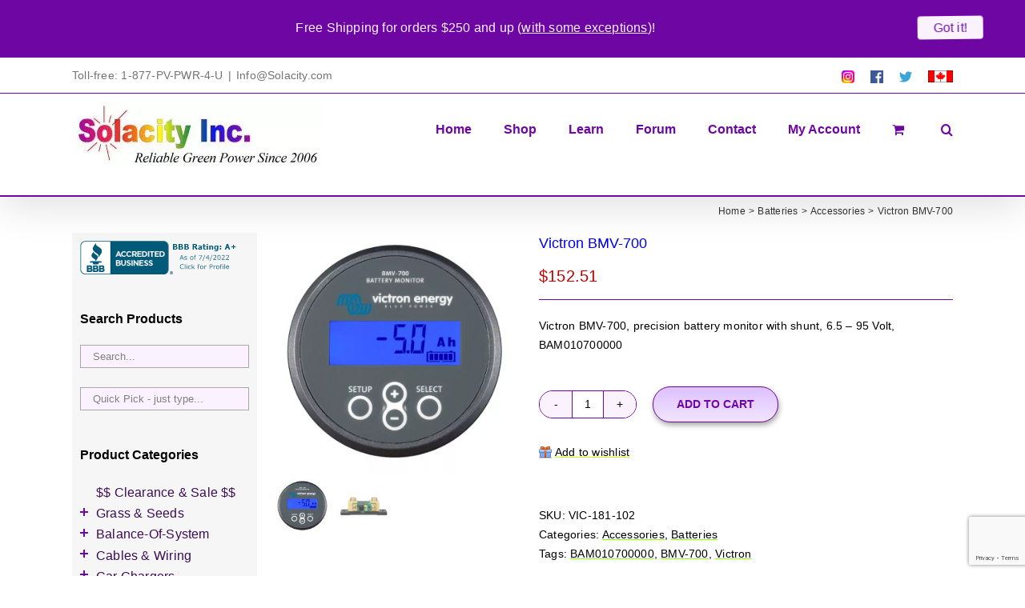

--- FILE ---
content_type: text/html; charset=utf-8
request_url: https://www.google.com/recaptcha/api2/anchor?ar=1&k=6Lc_IIcUAAAAANYk-7cR_FXMKZszbLzTjNLRLyzo&co=aHR0cHM6Ly93d3cuc29sYWNpdHkuY29tOjQ0Mw..&hl=en&v=PoyoqOPhxBO7pBk68S4YbpHZ&size=invisible&anchor-ms=20000&execute-ms=30000&cb=r3i8spu5nrwg
body_size: 48880
content:
<!DOCTYPE HTML><html dir="ltr" lang="en"><head><meta http-equiv="Content-Type" content="text/html; charset=UTF-8">
<meta http-equiv="X-UA-Compatible" content="IE=edge">
<title>reCAPTCHA</title>
<style type="text/css">
/* cyrillic-ext */
@font-face {
  font-family: 'Roboto';
  font-style: normal;
  font-weight: 400;
  font-stretch: 100%;
  src: url(//fonts.gstatic.com/s/roboto/v48/KFO7CnqEu92Fr1ME7kSn66aGLdTylUAMa3GUBHMdazTgWw.woff2) format('woff2');
  unicode-range: U+0460-052F, U+1C80-1C8A, U+20B4, U+2DE0-2DFF, U+A640-A69F, U+FE2E-FE2F;
}
/* cyrillic */
@font-face {
  font-family: 'Roboto';
  font-style: normal;
  font-weight: 400;
  font-stretch: 100%;
  src: url(//fonts.gstatic.com/s/roboto/v48/KFO7CnqEu92Fr1ME7kSn66aGLdTylUAMa3iUBHMdazTgWw.woff2) format('woff2');
  unicode-range: U+0301, U+0400-045F, U+0490-0491, U+04B0-04B1, U+2116;
}
/* greek-ext */
@font-face {
  font-family: 'Roboto';
  font-style: normal;
  font-weight: 400;
  font-stretch: 100%;
  src: url(//fonts.gstatic.com/s/roboto/v48/KFO7CnqEu92Fr1ME7kSn66aGLdTylUAMa3CUBHMdazTgWw.woff2) format('woff2');
  unicode-range: U+1F00-1FFF;
}
/* greek */
@font-face {
  font-family: 'Roboto';
  font-style: normal;
  font-weight: 400;
  font-stretch: 100%;
  src: url(//fonts.gstatic.com/s/roboto/v48/KFO7CnqEu92Fr1ME7kSn66aGLdTylUAMa3-UBHMdazTgWw.woff2) format('woff2');
  unicode-range: U+0370-0377, U+037A-037F, U+0384-038A, U+038C, U+038E-03A1, U+03A3-03FF;
}
/* math */
@font-face {
  font-family: 'Roboto';
  font-style: normal;
  font-weight: 400;
  font-stretch: 100%;
  src: url(//fonts.gstatic.com/s/roboto/v48/KFO7CnqEu92Fr1ME7kSn66aGLdTylUAMawCUBHMdazTgWw.woff2) format('woff2');
  unicode-range: U+0302-0303, U+0305, U+0307-0308, U+0310, U+0312, U+0315, U+031A, U+0326-0327, U+032C, U+032F-0330, U+0332-0333, U+0338, U+033A, U+0346, U+034D, U+0391-03A1, U+03A3-03A9, U+03B1-03C9, U+03D1, U+03D5-03D6, U+03F0-03F1, U+03F4-03F5, U+2016-2017, U+2034-2038, U+203C, U+2040, U+2043, U+2047, U+2050, U+2057, U+205F, U+2070-2071, U+2074-208E, U+2090-209C, U+20D0-20DC, U+20E1, U+20E5-20EF, U+2100-2112, U+2114-2115, U+2117-2121, U+2123-214F, U+2190, U+2192, U+2194-21AE, U+21B0-21E5, U+21F1-21F2, U+21F4-2211, U+2213-2214, U+2216-22FF, U+2308-230B, U+2310, U+2319, U+231C-2321, U+2336-237A, U+237C, U+2395, U+239B-23B7, U+23D0, U+23DC-23E1, U+2474-2475, U+25AF, U+25B3, U+25B7, U+25BD, U+25C1, U+25CA, U+25CC, U+25FB, U+266D-266F, U+27C0-27FF, U+2900-2AFF, U+2B0E-2B11, U+2B30-2B4C, U+2BFE, U+3030, U+FF5B, U+FF5D, U+1D400-1D7FF, U+1EE00-1EEFF;
}
/* symbols */
@font-face {
  font-family: 'Roboto';
  font-style: normal;
  font-weight: 400;
  font-stretch: 100%;
  src: url(//fonts.gstatic.com/s/roboto/v48/KFO7CnqEu92Fr1ME7kSn66aGLdTylUAMaxKUBHMdazTgWw.woff2) format('woff2');
  unicode-range: U+0001-000C, U+000E-001F, U+007F-009F, U+20DD-20E0, U+20E2-20E4, U+2150-218F, U+2190, U+2192, U+2194-2199, U+21AF, U+21E6-21F0, U+21F3, U+2218-2219, U+2299, U+22C4-22C6, U+2300-243F, U+2440-244A, U+2460-24FF, U+25A0-27BF, U+2800-28FF, U+2921-2922, U+2981, U+29BF, U+29EB, U+2B00-2BFF, U+4DC0-4DFF, U+FFF9-FFFB, U+10140-1018E, U+10190-1019C, U+101A0, U+101D0-101FD, U+102E0-102FB, U+10E60-10E7E, U+1D2C0-1D2D3, U+1D2E0-1D37F, U+1F000-1F0FF, U+1F100-1F1AD, U+1F1E6-1F1FF, U+1F30D-1F30F, U+1F315, U+1F31C, U+1F31E, U+1F320-1F32C, U+1F336, U+1F378, U+1F37D, U+1F382, U+1F393-1F39F, U+1F3A7-1F3A8, U+1F3AC-1F3AF, U+1F3C2, U+1F3C4-1F3C6, U+1F3CA-1F3CE, U+1F3D4-1F3E0, U+1F3ED, U+1F3F1-1F3F3, U+1F3F5-1F3F7, U+1F408, U+1F415, U+1F41F, U+1F426, U+1F43F, U+1F441-1F442, U+1F444, U+1F446-1F449, U+1F44C-1F44E, U+1F453, U+1F46A, U+1F47D, U+1F4A3, U+1F4B0, U+1F4B3, U+1F4B9, U+1F4BB, U+1F4BF, U+1F4C8-1F4CB, U+1F4D6, U+1F4DA, U+1F4DF, U+1F4E3-1F4E6, U+1F4EA-1F4ED, U+1F4F7, U+1F4F9-1F4FB, U+1F4FD-1F4FE, U+1F503, U+1F507-1F50B, U+1F50D, U+1F512-1F513, U+1F53E-1F54A, U+1F54F-1F5FA, U+1F610, U+1F650-1F67F, U+1F687, U+1F68D, U+1F691, U+1F694, U+1F698, U+1F6AD, U+1F6B2, U+1F6B9-1F6BA, U+1F6BC, U+1F6C6-1F6CF, U+1F6D3-1F6D7, U+1F6E0-1F6EA, U+1F6F0-1F6F3, U+1F6F7-1F6FC, U+1F700-1F7FF, U+1F800-1F80B, U+1F810-1F847, U+1F850-1F859, U+1F860-1F887, U+1F890-1F8AD, U+1F8B0-1F8BB, U+1F8C0-1F8C1, U+1F900-1F90B, U+1F93B, U+1F946, U+1F984, U+1F996, U+1F9E9, U+1FA00-1FA6F, U+1FA70-1FA7C, U+1FA80-1FA89, U+1FA8F-1FAC6, U+1FACE-1FADC, U+1FADF-1FAE9, U+1FAF0-1FAF8, U+1FB00-1FBFF;
}
/* vietnamese */
@font-face {
  font-family: 'Roboto';
  font-style: normal;
  font-weight: 400;
  font-stretch: 100%;
  src: url(//fonts.gstatic.com/s/roboto/v48/KFO7CnqEu92Fr1ME7kSn66aGLdTylUAMa3OUBHMdazTgWw.woff2) format('woff2');
  unicode-range: U+0102-0103, U+0110-0111, U+0128-0129, U+0168-0169, U+01A0-01A1, U+01AF-01B0, U+0300-0301, U+0303-0304, U+0308-0309, U+0323, U+0329, U+1EA0-1EF9, U+20AB;
}
/* latin-ext */
@font-face {
  font-family: 'Roboto';
  font-style: normal;
  font-weight: 400;
  font-stretch: 100%;
  src: url(//fonts.gstatic.com/s/roboto/v48/KFO7CnqEu92Fr1ME7kSn66aGLdTylUAMa3KUBHMdazTgWw.woff2) format('woff2');
  unicode-range: U+0100-02BA, U+02BD-02C5, U+02C7-02CC, U+02CE-02D7, U+02DD-02FF, U+0304, U+0308, U+0329, U+1D00-1DBF, U+1E00-1E9F, U+1EF2-1EFF, U+2020, U+20A0-20AB, U+20AD-20C0, U+2113, U+2C60-2C7F, U+A720-A7FF;
}
/* latin */
@font-face {
  font-family: 'Roboto';
  font-style: normal;
  font-weight: 400;
  font-stretch: 100%;
  src: url(//fonts.gstatic.com/s/roboto/v48/KFO7CnqEu92Fr1ME7kSn66aGLdTylUAMa3yUBHMdazQ.woff2) format('woff2');
  unicode-range: U+0000-00FF, U+0131, U+0152-0153, U+02BB-02BC, U+02C6, U+02DA, U+02DC, U+0304, U+0308, U+0329, U+2000-206F, U+20AC, U+2122, U+2191, U+2193, U+2212, U+2215, U+FEFF, U+FFFD;
}
/* cyrillic-ext */
@font-face {
  font-family: 'Roboto';
  font-style: normal;
  font-weight: 500;
  font-stretch: 100%;
  src: url(//fonts.gstatic.com/s/roboto/v48/KFO7CnqEu92Fr1ME7kSn66aGLdTylUAMa3GUBHMdazTgWw.woff2) format('woff2');
  unicode-range: U+0460-052F, U+1C80-1C8A, U+20B4, U+2DE0-2DFF, U+A640-A69F, U+FE2E-FE2F;
}
/* cyrillic */
@font-face {
  font-family: 'Roboto';
  font-style: normal;
  font-weight: 500;
  font-stretch: 100%;
  src: url(//fonts.gstatic.com/s/roboto/v48/KFO7CnqEu92Fr1ME7kSn66aGLdTylUAMa3iUBHMdazTgWw.woff2) format('woff2');
  unicode-range: U+0301, U+0400-045F, U+0490-0491, U+04B0-04B1, U+2116;
}
/* greek-ext */
@font-face {
  font-family: 'Roboto';
  font-style: normal;
  font-weight: 500;
  font-stretch: 100%;
  src: url(//fonts.gstatic.com/s/roboto/v48/KFO7CnqEu92Fr1ME7kSn66aGLdTylUAMa3CUBHMdazTgWw.woff2) format('woff2');
  unicode-range: U+1F00-1FFF;
}
/* greek */
@font-face {
  font-family: 'Roboto';
  font-style: normal;
  font-weight: 500;
  font-stretch: 100%;
  src: url(//fonts.gstatic.com/s/roboto/v48/KFO7CnqEu92Fr1ME7kSn66aGLdTylUAMa3-UBHMdazTgWw.woff2) format('woff2');
  unicode-range: U+0370-0377, U+037A-037F, U+0384-038A, U+038C, U+038E-03A1, U+03A3-03FF;
}
/* math */
@font-face {
  font-family: 'Roboto';
  font-style: normal;
  font-weight: 500;
  font-stretch: 100%;
  src: url(//fonts.gstatic.com/s/roboto/v48/KFO7CnqEu92Fr1ME7kSn66aGLdTylUAMawCUBHMdazTgWw.woff2) format('woff2');
  unicode-range: U+0302-0303, U+0305, U+0307-0308, U+0310, U+0312, U+0315, U+031A, U+0326-0327, U+032C, U+032F-0330, U+0332-0333, U+0338, U+033A, U+0346, U+034D, U+0391-03A1, U+03A3-03A9, U+03B1-03C9, U+03D1, U+03D5-03D6, U+03F0-03F1, U+03F4-03F5, U+2016-2017, U+2034-2038, U+203C, U+2040, U+2043, U+2047, U+2050, U+2057, U+205F, U+2070-2071, U+2074-208E, U+2090-209C, U+20D0-20DC, U+20E1, U+20E5-20EF, U+2100-2112, U+2114-2115, U+2117-2121, U+2123-214F, U+2190, U+2192, U+2194-21AE, U+21B0-21E5, U+21F1-21F2, U+21F4-2211, U+2213-2214, U+2216-22FF, U+2308-230B, U+2310, U+2319, U+231C-2321, U+2336-237A, U+237C, U+2395, U+239B-23B7, U+23D0, U+23DC-23E1, U+2474-2475, U+25AF, U+25B3, U+25B7, U+25BD, U+25C1, U+25CA, U+25CC, U+25FB, U+266D-266F, U+27C0-27FF, U+2900-2AFF, U+2B0E-2B11, U+2B30-2B4C, U+2BFE, U+3030, U+FF5B, U+FF5D, U+1D400-1D7FF, U+1EE00-1EEFF;
}
/* symbols */
@font-face {
  font-family: 'Roboto';
  font-style: normal;
  font-weight: 500;
  font-stretch: 100%;
  src: url(//fonts.gstatic.com/s/roboto/v48/KFO7CnqEu92Fr1ME7kSn66aGLdTylUAMaxKUBHMdazTgWw.woff2) format('woff2');
  unicode-range: U+0001-000C, U+000E-001F, U+007F-009F, U+20DD-20E0, U+20E2-20E4, U+2150-218F, U+2190, U+2192, U+2194-2199, U+21AF, U+21E6-21F0, U+21F3, U+2218-2219, U+2299, U+22C4-22C6, U+2300-243F, U+2440-244A, U+2460-24FF, U+25A0-27BF, U+2800-28FF, U+2921-2922, U+2981, U+29BF, U+29EB, U+2B00-2BFF, U+4DC0-4DFF, U+FFF9-FFFB, U+10140-1018E, U+10190-1019C, U+101A0, U+101D0-101FD, U+102E0-102FB, U+10E60-10E7E, U+1D2C0-1D2D3, U+1D2E0-1D37F, U+1F000-1F0FF, U+1F100-1F1AD, U+1F1E6-1F1FF, U+1F30D-1F30F, U+1F315, U+1F31C, U+1F31E, U+1F320-1F32C, U+1F336, U+1F378, U+1F37D, U+1F382, U+1F393-1F39F, U+1F3A7-1F3A8, U+1F3AC-1F3AF, U+1F3C2, U+1F3C4-1F3C6, U+1F3CA-1F3CE, U+1F3D4-1F3E0, U+1F3ED, U+1F3F1-1F3F3, U+1F3F5-1F3F7, U+1F408, U+1F415, U+1F41F, U+1F426, U+1F43F, U+1F441-1F442, U+1F444, U+1F446-1F449, U+1F44C-1F44E, U+1F453, U+1F46A, U+1F47D, U+1F4A3, U+1F4B0, U+1F4B3, U+1F4B9, U+1F4BB, U+1F4BF, U+1F4C8-1F4CB, U+1F4D6, U+1F4DA, U+1F4DF, U+1F4E3-1F4E6, U+1F4EA-1F4ED, U+1F4F7, U+1F4F9-1F4FB, U+1F4FD-1F4FE, U+1F503, U+1F507-1F50B, U+1F50D, U+1F512-1F513, U+1F53E-1F54A, U+1F54F-1F5FA, U+1F610, U+1F650-1F67F, U+1F687, U+1F68D, U+1F691, U+1F694, U+1F698, U+1F6AD, U+1F6B2, U+1F6B9-1F6BA, U+1F6BC, U+1F6C6-1F6CF, U+1F6D3-1F6D7, U+1F6E0-1F6EA, U+1F6F0-1F6F3, U+1F6F7-1F6FC, U+1F700-1F7FF, U+1F800-1F80B, U+1F810-1F847, U+1F850-1F859, U+1F860-1F887, U+1F890-1F8AD, U+1F8B0-1F8BB, U+1F8C0-1F8C1, U+1F900-1F90B, U+1F93B, U+1F946, U+1F984, U+1F996, U+1F9E9, U+1FA00-1FA6F, U+1FA70-1FA7C, U+1FA80-1FA89, U+1FA8F-1FAC6, U+1FACE-1FADC, U+1FADF-1FAE9, U+1FAF0-1FAF8, U+1FB00-1FBFF;
}
/* vietnamese */
@font-face {
  font-family: 'Roboto';
  font-style: normal;
  font-weight: 500;
  font-stretch: 100%;
  src: url(//fonts.gstatic.com/s/roboto/v48/KFO7CnqEu92Fr1ME7kSn66aGLdTylUAMa3OUBHMdazTgWw.woff2) format('woff2');
  unicode-range: U+0102-0103, U+0110-0111, U+0128-0129, U+0168-0169, U+01A0-01A1, U+01AF-01B0, U+0300-0301, U+0303-0304, U+0308-0309, U+0323, U+0329, U+1EA0-1EF9, U+20AB;
}
/* latin-ext */
@font-face {
  font-family: 'Roboto';
  font-style: normal;
  font-weight: 500;
  font-stretch: 100%;
  src: url(//fonts.gstatic.com/s/roboto/v48/KFO7CnqEu92Fr1ME7kSn66aGLdTylUAMa3KUBHMdazTgWw.woff2) format('woff2');
  unicode-range: U+0100-02BA, U+02BD-02C5, U+02C7-02CC, U+02CE-02D7, U+02DD-02FF, U+0304, U+0308, U+0329, U+1D00-1DBF, U+1E00-1E9F, U+1EF2-1EFF, U+2020, U+20A0-20AB, U+20AD-20C0, U+2113, U+2C60-2C7F, U+A720-A7FF;
}
/* latin */
@font-face {
  font-family: 'Roboto';
  font-style: normal;
  font-weight: 500;
  font-stretch: 100%;
  src: url(//fonts.gstatic.com/s/roboto/v48/KFO7CnqEu92Fr1ME7kSn66aGLdTylUAMa3yUBHMdazQ.woff2) format('woff2');
  unicode-range: U+0000-00FF, U+0131, U+0152-0153, U+02BB-02BC, U+02C6, U+02DA, U+02DC, U+0304, U+0308, U+0329, U+2000-206F, U+20AC, U+2122, U+2191, U+2193, U+2212, U+2215, U+FEFF, U+FFFD;
}
/* cyrillic-ext */
@font-face {
  font-family: 'Roboto';
  font-style: normal;
  font-weight: 900;
  font-stretch: 100%;
  src: url(//fonts.gstatic.com/s/roboto/v48/KFO7CnqEu92Fr1ME7kSn66aGLdTylUAMa3GUBHMdazTgWw.woff2) format('woff2');
  unicode-range: U+0460-052F, U+1C80-1C8A, U+20B4, U+2DE0-2DFF, U+A640-A69F, U+FE2E-FE2F;
}
/* cyrillic */
@font-face {
  font-family: 'Roboto';
  font-style: normal;
  font-weight: 900;
  font-stretch: 100%;
  src: url(//fonts.gstatic.com/s/roboto/v48/KFO7CnqEu92Fr1ME7kSn66aGLdTylUAMa3iUBHMdazTgWw.woff2) format('woff2');
  unicode-range: U+0301, U+0400-045F, U+0490-0491, U+04B0-04B1, U+2116;
}
/* greek-ext */
@font-face {
  font-family: 'Roboto';
  font-style: normal;
  font-weight: 900;
  font-stretch: 100%;
  src: url(//fonts.gstatic.com/s/roboto/v48/KFO7CnqEu92Fr1ME7kSn66aGLdTylUAMa3CUBHMdazTgWw.woff2) format('woff2');
  unicode-range: U+1F00-1FFF;
}
/* greek */
@font-face {
  font-family: 'Roboto';
  font-style: normal;
  font-weight: 900;
  font-stretch: 100%;
  src: url(//fonts.gstatic.com/s/roboto/v48/KFO7CnqEu92Fr1ME7kSn66aGLdTylUAMa3-UBHMdazTgWw.woff2) format('woff2');
  unicode-range: U+0370-0377, U+037A-037F, U+0384-038A, U+038C, U+038E-03A1, U+03A3-03FF;
}
/* math */
@font-face {
  font-family: 'Roboto';
  font-style: normal;
  font-weight: 900;
  font-stretch: 100%;
  src: url(//fonts.gstatic.com/s/roboto/v48/KFO7CnqEu92Fr1ME7kSn66aGLdTylUAMawCUBHMdazTgWw.woff2) format('woff2');
  unicode-range: U+0302-0303, U+0305, U+0307-0308, U+0310, U+0312, U+0315, U+031A, U+0326-0327, U+032C, U+032F-0330, U+0332-0333, U+0338, U+033A, U+0346, U+034D, U+0391-03A1, U+03A3-03A9, U+03B1-03C9, U+03D1, U+03D5-03D6, U+03F0-03F1, U+03F4-03F5, U+2016-2017, U+2034-2038, U+203C, U+2040, U+2043, U+2047, U+2050, U+2057, U+205F, U+2070-2071, U+2074-208E, U+2090-209C, U+20D0-20DC, U+20E1, U+20E5-20EF, U+2100-2112, U+2114-2115, U+2117-2121, U+2123-214F, U+2190, U+2192, U+2194-21AE, U+21B0-21E5, U+21F1-21F2, U+21F4-2211, U+2213-2214, U+2216-22FF, U+2308-230B, U+2310, U+2319, U+231C-2321, U+2336-237A, U+237C, U+2395, U+239B-23B7, U+23D0, U+23DC-23E1, U+2474-2475, U+25AF, U+25B3, U+25B7, U+25BD, U+25C1, U+25CA, U+25CC, U+25FB, U+266D-266F, U+27C0-27FF, U+2900-2AFF, U+2B0E-2B11, U+2B30-2B4C, U+2BFE, U+3030, U+FF5B, U+FF5D, U+1D400-1D7FF, U+1EE00-1EEFF;
}
/* symbols */
@font-face {
  font-family: 'Roboto';
  font-style: normal;
  font-weight: 900;
  font-stretch: 100%;
  src: url(//fonts.gstatic.com/s/roboto/v48/KFO7CnqEu92Fr1ME7kSn66aGLdTylUAMaxKUBHMdazTgWw.woff2) format('woff2');
  unicode-range: U+0001-000C, U+000E-001F, U+007F-009F, U+20DD-20E0, U+20E2-20E4, U+2150-218F, U+2190, U+2192, U+2194-2199, U+21AF, U+21E6-21F0, U+21F3, U+2218-2219, U+2299, U+22C4-22C6, U+2300-243F, U+2440-244A, U+2460-24FF, U+25A0-27BF, U+2800-28FF, U+2921-2922, U+2981, U+29BF, U+29EB, U+2B00-2BFF, U+4DC0-4DFF, U+FFF9-FFFB, U+10140-1018E, U+10190-1019C, U+101A0, U+101D0-101FD, U+102E0-102FB, U+10E60-10E7E, U+1D2C0-1D2D3, U+1D2E0-1D37F, U+1F000-1F0FF, U+1F100-1F1AD, U+1F1E6-1F1FF, U+1F30D-1F30F, U+1F315, U+1F31C, U+1F31E, U+1F320-1F32C, U+1F336, U+1F378, U+1F37D, U+1F382, U+1F393-1F39F, U+1F3A7-1F3A8, U+1F3AC-1F3AF, U+1F3C2, U+1F3C4-1F3C6, U+1F3CA-1F3CE, U+1F3D4-1F3E0, U+1F3ED, U+1F3F1-1F3F3, U+1F3F5-1F3F7, U+1F408, U+1F415, U+1F41F, U+1F426, U+1F43F, U+1F441-1F442, U+1F444, U+1F446-1F449, U+1F44C-1F44E, U+1F453, U+1F46A, U+1F47D, U+1F4A3, U+1F4B0, U+1F4B3, U+1F4B9, U+1F4BB, U+1F4BF, U+1F4C8-1F4CB, U+1F4D6, U+1F4DA, U+1F4DF, U+1F4E3-1F4E6, U+1F4EA-1F4ED, U+1F4F7, U+1F4F9-1F4FB, U+1F4FD-1F4FE, U+1F503, U+1F507-1F50B, U+1F50D, U+1F512-1F513, U+1F53E-1F54A, U+1F54F-1F5FA, U+1F610, U+1F650-1F67F, U+1F687, U+1F68D, U+1F691, U+1F694, U+1F698, U+1F6AD, U+1F6B2, U+1F6B9-1F6BA, U+1F6BC, U+1F6C6-1F6CF, U+1F6D3-1F6D7, U+1F6E0-1F6EA, U+1F6F0-1F6F3, U+1F6F7-1F6FC, U+1F700-1F7FF, U+1F800-1F80B, U+1F810-1F847, U+1F850-1F859, U+1F860-1F887, U+1F890-1F8AD, U+1F8B0-1F8BB, U+1F8C0-1F8C1, U+1F900-1F90B, U+1F93B, U+1F946, U+1F984, U+1F996, U+1F9E9, U+1FA00-1FA6F, U+1FA70-1FA7C, U+1FA80-1FA89, U+1FA8F-1FAC6, U+1FACE-1FADC, U+1FADF-1FAE9, U+1FAF0-1FAF8, U+1FB00-1FBFF;
}
/* vietnamese */
@font-face {
  font-family: 'Roboto';
  font-style: normal;
  font-weight: 900;
  font-stretch: 100%;
  src: url(//fonts.gstatic.com/s/roboto/v48/KFO7CnqEu92Fr1ME7kSn66aGLdTylUAMa3OUBHMdazTgWw.woff2) format('woff2');
  unicode-range: U+0102-0103, U+0110-0111, U+0128-0129, U+0168-0169, U+01A0-01A1, U+01AF-01B0, U+0300-0301, U+0303-0304, U+0308-0309, U+0323, U+0329, U+1EA0-1EF9, U+20AB;
}
/* latin-ext */
@font-face {
  font-family: 'Roboto';
  font-style: normal;
  font-weight: 900;
  font-stretch: 100%;
  src: url(//fonts.gstatic.com/s/roboto/v48/KFO7CnqEu92Fr1ME7kSn66aGLdTylUAMa3KUBHMdazTgWw.woff2) format('woff2');
  unicode-range: U+0100-02BA, U+02BD-02C5, U+02C7-02CC, U+02CE-02D7, U+02DD-02FF, U+0304, U+0308, U+0329, U+1D00-1DBF, U+1E00-1E9F, U+1EF2-1EFF, U+2020, U+20A0-20AB, U+20AD-20C0, U+2113, U+2C60-2C7F, U+A720-A7FF;
}
/* latin */
@font-face {
  font-family: 'Roboto';
  font-style: normal;
  font-weight: 900;
  font-stretch: 100%;
  src: url(//fonts.gstatic.com/s/roboto/v48/KFO7CnqEu92Fr1ME7kSn66aGLdTylUAMa3yUBHMdazQ.woff2) format('woff2');
  unicode-range: U+0000-00FF, U+0131, U+0152-0153, U+02BB-02BC, U+02C6, U+02DA, U+02DC, U+0304, U+0308, U+0329, U+2000-206F, U+20AC, U+2122, U+2191, U+2193, U+2212, U+2215, U+FEFF, U+FFFD;
}

</style>
<link rel="stylesheet" type="text/css" href="https://www.gstatic.com/recaptcha/releases/PoyoqOPhxBO7pBk68S4YbpHZ/styles__ltr.css">
<script nonce="_xc0LALiTCDszg0_SG5Aog" type="text/javascript">window['__recaptcha_api'] = 'https://www.google.com/recaptcha/api2/';</script>
<script type="text/javascript" src="https://www.gstatic.com/recaptcha/releases/PoyoqOPhxBO7pBk68S4YbpHZ/recaptcha__en.js" nonce="_xc0LALiTCDszg0_SG5Aog">
      
    </script></head>
<body><div id="rc-anchor-alert" class="rc-anchor-alert"></div>
<input type="hidden" id="recaptcha-token" value="[base64]">
<script type="text/javascript" nonce="_xc0LALiTCDszg0_SG5Aog">
      recaptcha.anchor.Main.init("[\x22ainput\x22,[\x22bgdata\x22,\x22\x22,\[base64]/[base64]/MjU1Ong/[base64]/[base64]/[base64]/[base64]/[base64]/[base64]/[base64]/[base64]/[base64]/[base64]/[base64]/[base64]/[base64]/[base64]/[base64]\\u003d\x22,\[base64]\\u003d\\u003d\x22,\x22w5V/Nh1DwpnDq07DhcOiZcOfw54TwpdaEcOCbsOOwqUXw5wkcyXDuBNKw4vCjg8Aw6sYMh/Cv8KNw4HChE3CtjRaYMO+XS/[base64]/H1VewrrCuD4Fw4DDncOZeQFtwqo1w6nDpsOYEMOIw7XDml8tw5vDkMOaJm3CgsKMw5LCpzo4JUh6w7lZEMKccgvCpijDjMKKMMKKOcOIwrjDhSzCo8OmZMKDwrnDgcKWKsO/wotjw5TDtRVRUcKVwrVDAgLCo2nDtcKowrTDr8OEw7Z3wrLCpk9+MsO4w75JwqpSw55ow7vCgsKJNcKEwqTDqcK9WWw2UwrDhnRXB8K1woEReWcLYUjDl2PDrsKfw7Y8LcKRw7s4esOqw7/DncKbVcKawrZ0wotLwpzCt0HChRHDj8O6BcKWa8KlwoPDqXtQVmcjwoXCvsOeQsOdwpEoLcOxXjDChsKww7/CmADCtcKOw43Cv8ODGsO8ajRuccKRFSklwpdcw6fDhwhdwrRyw7MTZyXDrcKgw7VaD8KBwq7ClD9fQcODw7DDjknCsTMhw7A5woweMsKjTWwAwrvDtcOEN1ZOw6UQw4TDsDtgw5fCoAY9WhHCuz0eeMK5w7/DsF9rOcOIb0AZFMO5Pg8Mw4LCg8KMJiXDi8OXwrXDhAArwp7DvMOjw5MFw6zDt8O7AcOPHhlgwozCuxnDlkM6wpXCgQ9swpzDl8KEeXYYKMOkLS9XeUXDtMK/ccKIwonDnsO1fnkjwo9aOsKQWMOoIsORCcOTF8OXwqzDkMOOEnfCqz8+w4zCisKgcMKJw41iw5zDrMOJNCNmd8Odw4XCu8OXcRQ+YcOnwpF3wo3DiWrCisOEwpdDW8KEcMOgE8KowpjCosO1bHlOw4Q6w5FYwrDCpm/CscK6OMOiw6PDuAolwrFIwqtVwr9kwqHDqnjDqVzCrnZ8w4nCi8OnwoHDu3TCrMOXw5XDqWHCoxrDoDzDtsOGZULDqzTDn8OEwo3CscKrNsKEa8KYUMO7GcOYwpPCrMO+wrDCvhsOLzwsYk11XsKZGMOTw5/DhcOOwq4RwofDiGoaFcK2EylhHcOpaE1gwqE7woUwMsK+PsOpCsK7QsO8L8KWw6c/[base64]/w7nDtAIeRMKiAcOwcMKOwpTDlHw+GnPCusOdwq1lw5MPwq/[base64]/DsXcYwql0bBvDp0rCkSJ+wqMPwrJyw6QHb1rCucOhw7YgYBJgF3Y0Z1BFMMOEYSAIw59ew5PCg8OwwoZEJW54w50CfyZxw43CuMOKGW/DkmR+GMOhT1ZLIsOew7rDpMK/wpUlU8OfKFgsRcKfZMKYwqF4csK9TX/ChcK9wr3DgMOKJMOxbwzClMK3wr3CjxbDo8KMw5Mhw4MTwqPDgMOMw4E9bRk2bsK5wo0Nw4/[base64]/[base64]/CjnDCu3DDlsKEKXnDoxY0JVDDh8K0wqjDg8K/w7zDgsO/wqDCgxFHYn8SwovDr0pea1ZBMl8UAcOOwo7DmkIBwqXDgW5wwoYJF8KVIMKuw7bCi8O9YC/DmcKRN18iwq/[base64]/DtcOBw77Dr15BGcKqw40ZT2AMQTxww7rCu07Cr3MFbVHDpXnDnMKMw6HDucKVw5TCtUU2wrbDrHHCssO+w6TDviZlw5N5PMKJw7XCikYPwr7DqsKYwoVgwpjDplbCqFLDsE/[base64]/KlDDiMOiO8O1wqbDoEJzwqDDr15/w5Yjw4QHCsKWw5cCw5RawqHClRxtwqnCn8ODRCLCihsuGj4sw55QM8Kud1Ecw6VowrjDrMO/D8KjTsOjTUXDgsKqSxnCi8KbeXwYI8Oaw5/Cuj/Dq2FkZMKtZhrCpcKgcmIlXMKEwpvDpMKHLxZFwrnDqATDg8K5worClcOmw7xlwqzCpDY5w611wqBJw5kFWAPCg8K4w7oQwpF7E0E3w7w8CMOPw4fDuXFDJcOnBsKVcsKaw7/DksORIcKFK8Kxw6rDvzjDvnXCvz/ClMKcwqjCtMK3FgvDrUFCKcODwqfCojdfciVUeHtoXsOlwqxxJhpBJmp+w4Mew5kOwqldAcK1w4Q5UMKTw5Icwp7DhMKlOXYQDSrCmTtLw5PDrMKML0Ydwr9eAsOpw6bCgArDnxUpw4cPNMOkGMKifSTDjS/CicOtw43DmsOBXhgjW0Bnw4wGwr42w5rDpcOHCVPCvsKKw59VMSFZw79FwoLCtsOiw6RjI8OWw4XCh2HDsHNDGMOtw5VGPMKudxDDg8KFwq5qwrTCkMKYYg3DncOWwoFaw4k2wprCoyguRcOAOB1SbEbCtcKYLBAAwp/[base64]/[base64]/DghLDrB3CqVbCmgJ5UkQEWk19woLDiMKJwqo5csKfe8OPw57DvGvCs8Knwq42W8KdZU4nw6Yjw4MOFMOyPCYhw6wwDMK8ScOiDTbCgmV2WcOuNm7DizdcLMO1asOpwottFcO/d8ONbcOEw6EoYhM2RCvCrEbCrCzCrnFNMEHDq8KOwrzDosOVFBLDp2PCg8Ogwq/DsS7ChcKIw5okU1zCk1tza2zCi8KlKWx+w7HDt8K5FmszR8KBRDLDhsKUSjjDlsK/w5AmKlleTcKRA8KITyRxNwXDu1zCpAwow6nDtsKUwpV+XS3Cv3Z5ScKRwp/[base64]/DvMOMwrTDkWvChsOZwpcAw53CmEkcw7jCoRQjUMKwZlrDkWDDkD3DuBPCucKBw70MbcKqX8OmP8K3E8OkwoLCqsKzw7Vew5xZw6s7dWvDsDXDnsK/YsOaw6URw7HDqU7DocOtLkI1MsOlNcKSGTHCtsKeMWdcNMOZw4MMDmPCnwpFwphHKMKOHmUZw7DDkEvClcKmwrZAKsO/wp3CvHcow4NyXMOdEgPCknHCgFEXSR3CqMOCw5/DtTkOS1sLG8KVwp12wqxkw47CtW0xI1zDkBvDicOLdTPDosO3wrQIw48WwqAcwqxuesK7RkJTL8OiwofClUhMw77DssOGw6V2f8K5OcOIw4gpwpzCiCPCs8KHw7HCpcOUwr1Vw5HDs8K/[base64]/[base64]/JMKSw4DCtWHDpnRGwr/[base64]/DiRsgw7tuw5XCt8K8Ez9xajBZw6zDmC3CgkjCiHvDgsOYHcKYwqjDgDzDi8KSZCLDjzxew5Q7aMK5wrDDm8KaFsObwqDCrcKiAXnCmV7CkQjCoS/[base64]/Cg8Ouwr0lMMKJQ2ErJR1nAsOZKsK6TcOMRBrCpg3CosOMw7tAYQXDpsOdw5nDnzBYccOhwoBXw4phwrcbwqXCv0QNTxnDrE3CvMOGHsKhw5otwqTCu8O/wp7DiMKOUmVSGUHDkWAwwrHDvi4/e8O4GMKtwrXDnsO/wr7DqsKEwrgsY8Kxwr3CpcKiYcKxw5pZT8K9w7rCm8OdU8KPMlHCmQHDg8Oow4lCSmYveMOMw4/[base64]/DqQM3CsONTcOsw6zCtwRxw7xPwpAKLcOBwpbCvC7ClcK3C8OzccKiwprDknHDiAhEwrTCtMO3w4INwolJw7nCisOxWBrDjmVjG0TCmB7CrCjCjRNmIU3CtsK/JjBOwovCm2XDm8ORCcKTPmdvccKbGMKfw7vCvyzCuMKaNMKsw5/[base64]/HcOHJTPDrwAxw5jCl1rCp8OzwrrCoEIfOQbCpMO0w4NlbcKFwqdZwofDvh7DrBolw6gww5cMwqzDqgJ8w4guaMK+eQYdUgjDmsOkbAHCj8OXwoVAwpJYw5jCrcOgw5g1LcOUw6AhJzfDhMKqw4k5woc5ccOsw4xvF8Kgw4LDn2/[base64]/DtigNOicuw5/CqAdLWAfCv2oVwprCgF0qKsK/dcKdwrjDnmplwqcqw4PCusKNwoXChR87wp5Yw7Nlw4XDnEFcwokQDyNPw6kEHMOWwrrCtXEPwqESJ8OawqnCpMKzwojCtUpXYlkPHinCkcKdTmTCqR9GIsKjB8OowpoBw6PDlcOsHBteRMOEU8OtQcOjw6crwrbCvsOEBMKtI8OYw5dqdhZBw7cfw6hGVTwVHm/CtMKOMEnDiMKewrDCtTDDksK6woXDuDEUV1gDwpvDvcOjOXYWw7VFC38SDiPCiVIHwozCqsOtM0IjTjMPw6bCpTjChhvClsKBw5PDvBtJw5Vzw4ctLsO3w6/Dn3NhwqZyB2F9w7AoKsOLGRLDoR1jw7AZw4/CoW5nET16wpUgLMOQGGZ/CsKOR8KdFG5uw43DscKpwrFYPHHChRvCukvCq3dvFzHCjwPClcKWDsOrwoMdZh0/w4JjOALDig9neC0gFRE7BQhJw6RnwpNCw6woP8K2BMOCfWbCui5RbnXCk8Omw5bDtsOrwpQnRcOWBB/Cun3DhRNbwqpWBsO0Qyxqw5ZYwp3DtMOZwo1VdxMzw5MpHHXDksKzUWsTfltJHk5tZRtbwp9EwqPCgggbw44tw500wrYCw54/w6Y7wq0aw6DDrE7CtTJLwrDDqhlTATwaRWYTwpN7F2cMU3XCrMO8w7zDg0jDs2XDkBzColUWUFRfe8OEwpnDjSJkSsOLw6F1wqPDpcKZw5B/wqdOMcKJQsKSAwnCr8KEw7tvNsKGw7B5wobCjA7DgcOsBzDCllUOQRHCpsOoQMKRw5sNw7rCkMOew6vChcKPNcO/[base64]/CicKvw4MdwoMyw5dfw7tTwo95wo8VMQknwpjDul7Dt8Kuw4HDhVYhBMKbw5vDhcKrOVsWFW/Ch8KdfzHDtMO1aMOpwq/CpwAlGsK6wqB6A8Onw4VXRcKmIcKgd15bwpDDicOYwovChVghwr8Gwp7Ckj/Cr8OdTnNUw6VZw4hzByrDm8Opc0rCkQZSwp1ew7YvR8O3QA0pw4zCssKqGsO4w4BTw5Y6Qic/bGnCt1s3WcO7ZCrDg8OSbMKAcncbNsKfEcO+w4TCghnCgsOuwqQNw6xEPGh0w4HCjSweacObw6o5wqbDi8K4M0kXw6TDrjJ/wpPDlAEkC3TCn0nDkMOWTFt+w6LDksOKw5sZw7PDkFrCoTHCpyTDv351GgnCj8KZw4hVLMKLCQVJw6sXw78pwr7Dsw8SQsOnw6DDqsKLworDq8KTA8K0FcOnD8OxbMKuOsK+w5LCkcOpQMKzSVZBwpTCgMKEHsKeZ8O6ST/DqUjCrMOlwpLCkcOmOChRw5HDvsOEw7pYw5TChMO4w5DDisKcEnbDqVTCpk/DpFzCo8KAGELDsEkicMObw44XHMOLbsO7w5VYw6LDtlnDiDZiw6vCp8Oww5cTRMKYJjASC8KTARjCmAbDn8OCRAosXMKNYRcdwq1nQnLDpXtNKSvCnMKRwrdAFT/CgXrDnRbDhDc5w611w7TDm8KawozCgsKvw6HDj1rCgsKlG3/[base64]/wqjDvMKFdcObw57CnldeNcKlGXfDsV7Dp1tAw6l3NMOQcsKrw6/CnAbCnXUJNsKqwp44YsKiw5XDkMK6w707CUdQwpfCjMKVPVIpbGTClDUAasO2L8KDOn1iw6TDol3DpsKobsOIScK3IcOcQcKSL8OawoBXwpFAOx7DlA04N3/[base64]/CqsKjAi3Cr8KDw7bDsXrDlkbCpcOJwp0Zw6nCt8OSdDvDiWrDrHfDpMORw77DmxfDqDAQw4phf8KjZcOmw7fDszjDph/[base64]/HnzDjE/[base64]/Ds8OtY8O8esO4w5/CqsKgL0oiwrTCucKUe8KjasKiwrXCn8OEw55caHQnLsKsWBd2CVspw7zDrsK1aRRMSWAXIsKjwpcSw6pRw4M+wooKw4HCkkIbJcOKw5wDdsOjwr/DnwITw6vDjXXDtcKmOUrCvsOISC8Sw4Bvw5dww6xsQcK9U8OSCXrDtsOAP8KRDiw6VMOBw7gqw551IMO6QFgGw4bCmmA1WsK7Bk3CiW7DpMKrwqrCtkNtP8KCA8Oze1XDm8O/bhXCt8O4eVLCo8KrWHnDpMKKCAXCjC3ChDfCrzvCjnHDoDtywonClMOuFsK3w6IcwqJbwrTCmsKRP3lfARd5wqzCl8KIw5IBw5XCsUjCuEJ3PG7DmcK/eD7CpMK2IEPDpMKDQlbDnBbDr8OGExDClSzDgsKGwqpdWsOtAG1Hw7howpXCgMK3w4NpAyAbw7zDp8OdfcOLwozDnMOpw6thwqsSMxpeAirDqMKfWEXDqcOmwo7CoUTCrwzCp8KsOsKsw6FBwrfCj1FpGSRZw6rChSXDrcKGw5nClkEiwrUrw79/SsOOwq7DssOQJ8KtwpA6w5tQw5wTZRJjWCPDgV7Dk2bDpMO6OMKJKC4Gw5hxKcKpUzJHw4bDicKFQSjCh8KBGkVjacKdc8O+F1TDi0k2wptcImzClDQoFDHCkMKXHMOAwp3DoVs1w7sRw6UKw6/DuwRYwpzCr8OfwqNdwq7DrsODw5RRZ8Oqwr7DlAcKbMKQOsOKASMtw6xHcD7DncKgR8KRw74MMcKOWWHDhE/Cr8KbwpTCnsKhw6R6I8K0dMK7wqXDnMKnw55Zw7fDnRDCrcKCwqEnQjluMx4UwqzCqMKEaMOLWcKuJCrCnCHCrsKQw4sLwpA1KsOzSiVYw6bCjsKJHFNYUQHCrMKSGlPDl1VDRcOQBsKlUTk4wprDo8OqwpvDgwcpdMO/[base64]/Dn8K5wo7CqMO9HAVAw7PCoVEIZ3LCqMKcwpbCqsODwoTDqMKww7HDgsOnwqINXn/[base64]/[base64]/DkQVCwq/ChXI8wrTDmmV7ekrDoMOyRykBcQ0hworDon0TOmgaw4ITEMO8w7YAd8KXw5gawp56dsO9wqDDgygVwrXDokvCvsOOcTrDpsO9esKVWMKdwoDChMKRMDlTwoLDhwdyB8KnwqwQTBXDjghVw4VeYGpqw5fDnklkwqPDkcKeTsKhwrvCmQ/DoH8lw5jDpQpJXmJ1JFnDuxx8OMORfVvDp8O/wpNeQyFxwpMMwqAVV0rCq8KlS3hLFU8ywovCqMO0GgHChELDlzs3ccOObcKTwpcGwqDCmcO+w6TCmMOfw5w5HsKowqxGNcKHw5/CkELCicOJwo3Ct1Z3w4DDkmPCjCzCpMOycTjDrXdww5bChg0nw6zDj8Kvw77DtgfCosOYw6V1wrbDvA/ChMKVLw0jw6DDkhDDg8KyP8KjZsOsETzDr0grUMKpcMKvLAPCu8Ocw6VtA1rDlmMsW8K/w4vDnMKFPcOmOsKmGcO0w7HCrWHDuAvDocKAfsK9w5xewo3CgghAYxPDuC/DoA1zflk+worDpmPDv8OGATrDg8K+P8KBD8K7czXDlsO5wrLDs8K4UCPChH/DkVYVw57CpcK1w7fCssKEwo82aD3Cu8K2wpZyLMONw6PCkzzDoMO/wqnDjEhrQcOJwo8lLMKtwo/CrFp4GE3DmFsGw7jDgsK9wosCVhzCrAFmw5XCll8+e2fDlmZRTcOAwrtHNMOAYQRyw5fDsMKKw7zDhsOAw5vCsnHCk8Olw6bCkmrDv8Kkw6zCqMKXw4R0L2jDrcKgw7/Dq8OHAjcQHmDDt8Otw64CbcOMc8OmwqZpUcO+w79qw4jDuMKmw7PDgsOBwrXCm3HCkBPDrXjCn8OhccKXM8OcbMKow4rDuMO3DFPCkG9Rwos6wq4Tw4zCp8K5wpEqwqfCtyxoe3Yvw6Buw6bDi1jCoUFHw6bCuFp/dkTDulIFw7fCty3ChsOYf2Y7BcOkw6zCqcKdw4oLLcK0w57CszLCmQ/DtEcfw5pNcBgGw452wrInw5s1UMKWSz/DkcOxWgrDgkPCtwbCusKccCEvw5vDgMOVXDbChcKqesK/woQXW8Ofw6saRl9ZBDwgwozDpMOgbcKlwrXDlcOSO8Kaw7UOLMOxNmDCm2DDvlvCisK/woLCpjVHwo15FcOBOsO/PsOFPMOhYmjCncOtwqxnDk/DvVp6w6vDnndOw7dNTkFiw4gsw5VAw7jCv8KSQsKnC2wJw5hmJcK8wpPDhcO5TW3DqUFUw4Bgw4rDs8O5Q2vClMOtYAXCtMKowqfCpcO4w7/[base64]/w5lrTDcOExQnwq/CtcKBAiLDicKHVcOyOMKDBmnDo8OuwoPDsn0MaS/DoMKsUcO0wqMoWXTDiV9hwoPDnxLCtGPDssOiVMO2YHfDtx3CpznDpcOAw5LCr8Onwo3Doj1qw5DDssK5eMKZw4RqR8KnVMKNw7sTLsKgwr9AR8KEwqjDjDwKJUfCpMOmaBZrw4Z/w6fCrcKGFcKWwr5ow4zCkMOvB2UMV8KaBsOGworCt17CoMKJw6rCpcOUKcOZwoLCh8KGFC/CgMKLBcOWw5QZIjs8MsOgw795P8OywqXCqQzDiMK4FTDDiCnCvcKkM8Klw6TDiMO8w4USw6k1w64Mw7oHwpnDo3VGw63DosO1XmFdw6wpwoN6w68vw5QPJ8K/[base64]/CmcKNcMKNw4rDq1zDogvDqmfDiV3ClMO8w7PCpMKFw4wxw77Ck07Dh8KzEQ5qwqI9wrfDucOmwoHCgcOewodEwofDrMK9CxbCvkfCu1VjHcOVdsODX0BYLhTDv1E4w7MjwrzCqkMiwqBsw6Y/HE7Dg8K3wrTChMO+Z8OdTMOSaGXCs3XChGfDvcKtLlLDgMKDMwpaw4bDpnvDiMKYwp3DhW/CvAgNw7FWFcOYM3UnwqZxNWDCoMO8wr1Bwo1sTyvDuwVWwpYow4XCt2fDsMO1w4MXdUPDmQLDv8O4BsK4w7t4w6EAOMOow5nCl1DDpUPDnsOWfMKcWXTDhQIjEcOQPDcww57CksOVDxvDr8K6wo1ZZALDoMKww6LDr8O0w4VePk/[base64]/Dh8Kiw7zDrD7DlHjDt8Kow7JxL8OiH8K9w6BOS37DhlNsRMOjwrIhwonDmnrCkWHDmsOLwpHDtxDCqMKpw6DDisKQa1YSEsKdwrjCnsOGaX7DulnCt8OOWVDDscKVSMO/w73DjGzDkcO4w4TCuw5Zw4Qgw5PCtsOKwovCrEN1dhvDlnjDmcOyAcKBPg8dYAs6ecKEwolUwrPCqHETw49SwppXbxB1w6cOQi7CtFnDsRNLwrZMw5vChsKnfMK8EgxAwrvCvcOCOAN9w7gHw7dtJgzDsMOEw50HT8O/wozDszlfPMOewrHDuhZuwqJtE8OkXXLDk1/CnsONw7hCw7LCq8O4wrrCvsKjL3/DgMKPw6oYNcODwpLDuHwqwq4VNRgqwo1Vw67DnsOTTTMcw7ZowqvDpsK8IcOdw4k4w5x/CMKvwox9wpPDiEYBegRYwrUBw7XDgMK/[base64]/[base64]/DrWVJGXbCmhABOTTDjMKTwrDDtsOKwr7CssOowqjChHVKw5fDhMK1w7vDnHtnfMOcKCoqADPCniPCnV/Cq8KLC8KnPhoOFcKbw4lXCsKCBsODwos6QsK/wp3DrcO2woYjXH45IVMuwo/DlToHE8OaWVLDh8ONdlbDlDTCmcOuw6c6w5TDjsOhwolcdMKDwrg+wpDCo1TCq8OQwoRRScO7eljDrMOTTg9lwp1PA0/CksKTw7rDsMOowrFGWsK5JwMNw5sOwr5Qw5LCkXsrM8Kjw5nDtsO5w47Co8K5wrfDth8UwqrCoMOlw5RdVsKLwpNHwozCs13ClsOhwqnCumNow7drwozClDXCnMO/woxlfsOkwp3DuMOgdQTCkT5CwrXCsVledMOzwpsYREHCkMKcWT/[base64]/VGFDLMOtwrXCnhHCryQSwoxSw6rChsKdw5tCX1XClC9uwogiwrfDtcKAQho/wpXCt2YBIh1Xw7HDuMKuUcOSw4bDg8OiwpnDscKDwoRwwpBDHVpyasOxwr7DnS8Yw6nDkcKmTsKyw4XDg8KMwqzDrMOWwr7CsMKtwojCtwvDjkvCu8KTwo1TTMO3woQNGn7DjypYIULDmMOhD8KPTsOXwqHDrA1mJcOtEkvCisKBesO1w7JZw5hPwoNBEsK/wpd5R8OPfjVpwoMOw6LDvRfCmGQKJSTCiiHDlm5WwrcywrnCkXcUw7fDpcKLwqggWUbDsTbDtsOqNlHDrMOdwpICCcKdwpDDrxQdw4lPworCq8KWwo0Iw656f2fCrm59w5Ulw6vCicOCIn7DmzBAKW/CncOBwqE9w4HCrA7DvsODw5PCncOYLwM2w7Nnw50xQsOmU8KswpPCpsOzwpnDrcONw4BWLR/Cik8XGXJiw7cnfMKbw6Fwwp9Mwp/CocKXYsOdWwPCvWbDomTCm8Oqa2hIw5PDrsOldkTDmH8VwrfCnsKIw5XDhHMgwp4UAE7CpcOHwr97woFpwo4ZwofDni3DisKIJSDDuHZTEQrDrcKow7/DmcKXNWUkw4TCscO1wq1mwpIuw45eZyHDvmHChcOTw6PClcK2w44Bw47CjFvCogZvw7vCusKrCmNuw5hFwrXCqmEJbsKReMOPbMOgbsOEwrrDsk/DicOsw43DslExBsKhPMKiAG3DlCIrZMKLT8KQwrrDimU/[base64]/[base64]/w5LCuMOEwrE8woE2wq1jfjJwwoQ3w54swqLDpAnChCxXBwEhwp/[base64]/CmGvDjSXCk8KdSEfDsBowGnvDosK/[base64]/wogQAcOpw6k8w7MRw4bDul5QeMKgw7Unwoo7wqrCsBIBCUXDrMOXXC4Qw5rCn8OVwoPCtEDDq8KEBzoCP24JwqUkwoTDjDrCuUpPwoFEVnTCnMKyacOvfcKgwqXDrsKZwobCvDLDm240w4/DhcKXwodoZ8K2aGnCqcO9DV3DuDByw7NVwroLJg3CuXEmw6rCrcKXwpg0w6AGwpjCpUtjbcKQwpkEwqdnwrMWWgfCpmHDsg1uw7fCgMKsw47Cg3dQw4JjEjTClg3DqcKwVMOKwrHDpGnCo8OKwpsQwpYiwrZ/UHXCrlMeN8OUwoMgQ07DoMKawoB/w7IHM8KtdcKBDAlJwqAUw6lSwrwCw5VDw608wqrDr8KsJcOrWsOewo9iRMO+aMK6wq5cwpzCncOSw4DDim7DtMO+YAYEU8OqwpDDnMOEDsOSwqjCoj4pw6RSw6pIwoXDiDPDg8OLN8ObW8KwQ8OYBsOHDsOjw7rCrmvDscKQw4PCik/Cn2HCnhzCkiHDuMOIwqxSGsOnPcKaPMKrw7p9w7xHwpxSw6Z3w7Mowr8ZClVDCcKkwoMQw6PCrRAQMS0Aw5zCtXEgw6cdw5EQwqfCu8Oow6zCnQB6w4sdCsKzPsOmY8KHTMKFGG3CoQ1Zdi5OworCtcOsPcO6MhTDhcKAGcO/w4pfw53CtDPCq8K+wpzCuR/CisOJwrTDuEbCi0rCgMO2woPCnMKZMsOxLMKpw4ApJMKywospw4TCj8K8C8OUw4LDnwhCwpvDrg0Fw4R0wr7CuzsswpPDpcOsw7BFBsKxT8OlRBzCqQ9Jc1MpXsOVJcKhw5AjHlLDqTzCn3DDu8OJwpHDuyNXwqDDmnnDoxnCncO7O8OrdcK+wpDDtsO0d8Kmw4/CicK/[base64]/[base64]/ClSd1w7syw67DmzoTHBxhVMKkZRplw43CtV3CsMKIw4JVwozDmMKWw4/Cl8Kyw4QgwpjCs1NTw4fCmsK/w6/Co8OXw6jDuyESwqFxw47DkcOvwrrDv3rCv8OGw51FEhk9Fm7DqXcTZxDDsB/DsApAK8Khwq3DpV/ChFxAJcKGw7VlNcKuBC/Cs8KCwqZTL8OCJBHCt8OowqfDncKNwqnCnxfCnW4hUksPw5TDqsOuUMKMMBJBCcK5w5lQw5LDrcOhwqLDs8K4w5jDqcKWAF/Cmlkdwq9Aw7HDscK9TQDCiiJKw7cJw4fDmsOHw4jDnU45wofChEsiwqBoDlnDjsKlw7jCj8OTUypKVllWwqbCncK4I13DpgIJw6nCv01RwqzDtMO0ZUjChi7Cv3zCnX/CnsKrQsKFwosAHMKWSsO0w5lKQ8Kiwqh/FsKlw65ZbQjDkMKWWsOUw7htwrFbOcK7wo/Dh8OQwpXCkcO5XURoe1hYw7YWSE/CqGB/w43CsUoBTUjDn8KMHgkkHnfDk8OAw79Ew6/DlUrDkVjDtz/CrMOHc2k8blU9LFUOdMO6wrNEKVEGUsOkMcONG8OGwoomXEBkcyphwrvCpcOpcGgVDh/DjcK4w78cw7fCpAlvw6M+Ug99c8KMwrsWEMKlPEFrwrjDvsKBwoIYwoVXwpIxXsOkw5jCncKHOcKvOD4Ww7zCuMKuw7TDunnCmzPDn8KtEsKLcitZwpDCm8OLwpsoC39yw6/DrHjCgsOBeMO4wo9PXkrDtDvCjmxLwrNTARB4wrpSw6LDnsKtHGjDr2PCrcOHRALCjCfDusK7wrNjw5HDrMOrMWTDnUovbn7Dq8O7wpzDvsOUwpt4XcOlYMOMwoJnHD0tf8ONwr49w5lOMFs7GDwQfcO9w6AXfRJRZXbCvMO/[base64]/Dl1rCucKFw7gqw4Mtw6NOPcKkw4nChWXCvgPCsgZDH8KTBsKyAlgyw4ELVMO/wpMPwr9+b8KEw60Yw6QceMOEw6R3LsO1FcOWw4hLwrccG8OCwphqQTtcSnF+w6Y/FRTDh3R1wq/[base64]/DusO2woXCjHvCpGANw7cxC8K/JcKucMKBwoomw4LDiXgsw41bw6TCssKTw5kfw4JpwoPDmsKBaBMgwrVJMsKaSMOfZ8OCBgjDoBcZWMOxw5/ClsOnwrF/wocWwqc6wpJGwpQyR3XDsA1hHS/CrcKgw68RZsO0woYPwrbCgmzCo3IGw5vCmsK/[base64]/CiMOyw7vDjWI6T8KDFMKjXkldwqHCvcOOCsKoesKfbnMAw4zCpS0nCiMdwpXCsT/DiMKuw6bDm1HCpMOmfSPDscKqFMOgwrbCjFE+WsKBMsKCcMOkG8K4wqTCoHLDpcKFZHxXwrxbBcOWMFYdAsKRKsOBw7LDucKUw6TCssOBMcKncxFvw6bCq8Kvw5BqwpTDsULCrsOlw5/CiwzCizLDjG4yw5nCn3Ztw7/CjQnDh3RHw7TDuk/DrMO0VRvCocOfwqg3W8K9IjA1RcODw55Zw43CmsKqw7zCskxcYcOEw4jDnsONwqJ8wqEwWsKteGrDomvDosOYwrrCrMKBwqJnwpHDsXfCnAfChsKjw556Z1Jhch/[base64]/[base64]/ChMK5w5cBasOpCWlALlRfN0krw4bCmDcKw47Dl3/DpcOSwr4aw4jCm3YSdw/DvBxnNRzDlxIqw5QCWDzCtcOJwpDDqw5Kw7ZDw5/DnsKMwqHCkHjCisOuwocawprCi8K4fsKDDCMOw4wXFMK/d8K/[base64]/W8KawoNrNBYSBDIkw4ZjwrQxwqzCjVZqYsK9bsKWX8OXwqbDtWVBC8OuwojDpcKnw6TChcOuw4jDsXgDwpYFOFXCjsK3wrFvM8KcZ3NDwowvSMOSwrHCiDhLwovCnzrDhcOWw7ZONjjDh8K/wqxgRzXDpMO8B8OISMOew5MRw4kuJw/Cg8O+IcOtI8OzMWLDq2Ucw5bCucO4DULCpUjCpwVnw7fCvwEfKsOgHMOJwpbCqkIwwr3DgVnCu2bDvj7DvHrComvDisKDwotWQcOKeCTDkxzCr8K8RsODCCHDjkDCjSbCrXXCk8K8FAVFw6sHw63DosO6w6HDu3/Cj8ODw4fCtcOmZyPCsyTDscOOOcOjd8O6W8KsIMKgw6zDqMOHw6VLemXCkALCo8KHZsOWwqHCssOwREUFdcO+w6FKXQUGwphHO03Co8OlDsOMwp8IRMO8wr4NwovCj8Kkw4/Dv8KOwqbCqcOVF0rCjz58wqPClyrDqmPCgsKQXcOVw69wPMKzw5x0bcOZw7tzfSERw5hWwqXCqsKiw6/[base64]/[base64]/CsiHCpsOENsOcwq0pLGrDisOvMcKpfMKNecO+TsO6N8KTw7/Csn9Yw4VKY0sVw5V0wqEdKUAjB8KIJcOZw5zDhcOucnLCtRBjLjnCjDjCrEvCrMKqQMKTE2HDuQRlTcKFwpLCg8KxwqMvBUdpw4gHdRfDmmN1wqACw4BTwpXCqWfDoMOwwo3DiXvDqXIAwqbCmMK/P8OAOX7DpsOaw7hjwpXCrG4JY8K3H8Kxwokhw7Miw6U2AcKkFDIRwrzCvcKfw6TCiHzDl8K2wqc/w5U/[base64]/ChnzCmSQfCR5kw5kqK8Klw6fDp8O/[base64]/CpRoSwpw0w4XCv8KvSsKtGGwSwojDphovXW1bexEEw4FRScO6w7fDm33DtHvCvU8KBMOpAcKNw4rDvMK0BRDDtsKyclbDhcKVNMKRDiwfJ8OSwqjDgsOqwrzCrFDDmsORH8Knw6/Dt8K6bcK/CsKIw7RQDDIXw43CmGzCqsOLXxfDnFTCu2YOw4rDrG9cG8KAwrTCg0bCulRLw60Ow6nCq2/CvRDDqWXDs8OULsOIw5RDXsO6PBLDnMOlw4DDrFojEMOqwprDhFzCnn1AEsKFRi/DjsOTXD3CsRrDqsKVPcODwoZaMSLCjTrCiChrwo7Dk1fDsMOowqwoNzt1SCBhKAwvacO9wpENJHfDl8Onw77DpMOqw5TDr0vDo8Kxw6/[base64]/CsQrCm8OuR19YNMOJKcOBwqUewrHCoMKIVEJ6w47CoFJzwp8hPcOcajA2dxQGUMKrw5nDtcOfwp/[base64]/DqyjCmjRrN042C8K4XcO4wqzDuDxhATzCm8Kyw43DpSnDusKCwpjCrwVYw6p7Y8KMKFtTSsOoeMO5w4fCiRDCuBYJGWnCv8K6HmBUR3A/w6rDmsKRTcOFw6AHwpw7NkUkZsKkfMOzwrHCusKLbsKTwr1Pw7PDiSTDr8Kpw53DomE9w4E3w5rCsMK8D2QhCcOiG8KxUcOAwpB8w6ksJzjDlWguT8O3wo4ywprCtnHCphXDrkfCl8O9wrLCvcOyTQAxVcOtw6DDtcOjw5/CqMOyJj/[base64]/CjTNfwp7DkDPCvTA9wpQYwq3Cv8OSwp7Ci10kacOmZ8K5U39jDTPDrzrCqsKXw4bDsh1Lwo/DlsKYXMOcBMOMYsOAwpLCp0TCi8OhwoVjwpxwwofCvQ3CmBEOScOww7PCt8KUwqM5ZMO6wp7ClsOqNR3DqCfDrD7DuX4XMm/Du8OLwpNzDn3DnX9qOlIKw5d0w5PCjyxsccOFw4RidsKedSQJw5skN8KOwqcbw6kKD2VOSsOpwrlDYn3DusKkVcKtw6ckDcOGwoQTezTDjEXCtC/DsQvDhjdAw6IncMOWwoRlw50qaHbClsObFcKJw4bDkEDCjTR/w7PCt2HDvVHDucKmw63DsmgUXSnCq8OOwr1mwrVBAsKAOk3Cv8KEworDsR0JI0HDm8O9w6toElvCnMO/[base64]/DgD3CqCMUwrZ/wpTDlcOqMMKlVMO4ZcOhwokDw7dzwqFkwo10w6/[base64]/DusKvwoDDjTkKdsO+GcK6MWvDtA3Ds0rDsMOqfmvCrRtBwo5Tw77CmsOsDAx/w71hw5rCmX3DgmjDlhfDgMOLYRvDqUEgOEsFw4FIw7rCncOEUBVow4AHT3g4eU8/Ij7CpMKCwpPDtEzDi29VFTd/wq3DsUHDqgfCnsKfJV3CtsKHZB/DpMK4HTMJLQhpIHhvZ0PDgT0KwpR7wq9WTcOYeMKMwpHDrhdCKsKER2PDr8K7wo3CnMOGwpPDnsOrw6DDmAPDsMO6G8K9wrcOw6/CgnTCknHDj0kcw7dBT8OnPCnDgMKjw4BoWcOhOkfCvykywqbDpcOcb8KRwp1GKMOPwpZ7YMOhw4E8UsKHH8KjQnZywpDDgB/DsMOoCMKFwrTChMOYw59yw4/Cl2fCnsOIw6jCnl3DpMKKw7Fnw6LCjAsEw7pQMSDDnsKDwqPCpTUje8OhcMK6LQVaEEzDkMKDwrzCgcK0w65PwqTDs8OvYyQcwrPCsWnCosKBwqsnEMKowr/DscKEDjXDp8KCF0PCjyIhwqTDpz8Pw55NwpBxw4Eiw5LDocOMGcKrw5lRbw8nQMObw6p3wqIMUCpFHizDjH/CimFow6HDrj5PP2Qgw7Rrw4bDs8OCDcK+w53Dv8KbKcOmO8OGwoAYw6zCrEVfwqZ5wrhnNsOtw4bCh8KhTWbCosOAwqt0EMOAwpDCpcKxCMKEwqpLLxDDol4Aw7nDkSHDmcOSH8OBFTBGw6XCmAUBwq5HYsKYLwnDj8KDw74/wqfCm8KbWMOfw5MYOsKzDMOdw4A5w7lyw6bCocOhwog9w4TCmcKew6vDrcKwH8Ozw4QCVV1iFMK/RUPCjT/CoBDDmMOnXlsuwr91w5kmw5vCsAdRw4HCq8Kgwq4DGMOSwrLDqigkwpJ8VG3CgX0dw7J1EVl+QyjDhwN4PUhlw6tWw6djwq7CjsOhw5XDgmDDnBFVw6/CsGBZCyzCgcOPKhM5w6xSeiDChMKowobCs23DusKqwoxawqfDscK5SMOUw4I6w7PCqsO5ZMK9UsKZw6vCgkXCrsOuVsKBw6l9w700d8OMw6wjwrsYw6DDmC3Dq23DsSZzZcKvR8KyK8KUw7oiQGlUFsK2awjDqSB9WcK/wpBIOTFuwpjDv3bDv8K+e8OTwrTDgHnDu8OFw7TCskgTw4PCkErDtsO+w7xYVcKdE8O6w47Drn1UKcOYw6UBLcKGw55ewog/F2ZAw73DkMOow69qDsOaw4fCh3V6RsOpw5tyK8K2wqRSBsO8wrzClWrCn8OTbcOXK0fDujMRw77CgFDDsGgCw4l8DCFLbDZ+w5pQbDFLw7LDpS9tIMKcZ8KCEyZzC0HDjsOrwo0Qwq/[base64]/[base64]/DusOuw4QCah9dw7c+LsKgQ8Oaw57CknrDoCTCmwzCjcOQw73DvcOJS8OxEcKsw5dIwr1FHEJQOMOmTsOGw4g2cXg/[base64]/DtmsvwoM7EMKuwqDDk13CriFIfcOyw6EhMHQSCcOQDcKwARfDgCrDnkY9w6HCmzpcw6TDjkRew6PDiTAaekBqVn/CjsK6CxFxU8K7cBMZwrpWNh8sSEghEnolw4nDi8KmwpnDrU/[base64]/CrcOEOwjDscKPw4LDnsKsFylfCh3CtcORX2TCnxgNwpMGw6IbOW7DuMOMw64UH3FBJcKmwpphMMK+w5hVCGpdIRrDhkUMVMOzwrdPwobCuWfCisO2wrNecMKHT3guLXJmwo/DpcOSfsKew63DhiV/SG7CpkMnw4xdw63CtTxiejQwwprDtT9Bc1oqUsKhAcObwo4Zw4HDmR/DjUNFw6jDpBQqw4rCthIaNcOPwrRcw4jDi8OUw6nChMK3GMOCw6LDgH8jw79Yw5NTHMKnEsKwwoQRaMOAwooRw4BL\x22],null,[\x22conf\x22,null,\x226Lc_IIcUAAAAANYk-7cR_FXMKZszbLzTjNLRLyzo\x22,0,null,null,null,1,[21,125,63,73,95,87,41,43,42,83,102,105,109,121],[1017145,942],0,null,null,null,null,0,null,0,null,700,1,null,0,\x22CvoBEg8I8ajhFRgAOgZUOU5CNWISDwjmjuIVGAA6BlFCb29IYxIPCPeI5jcYADoGb2lsZURkEg8I8M3jFRgBOgZmSVZJaGISDwjiyqA3GAE6BmdMTkNIYxIPCN6/tzcYAToGZWF6dTZkEg8I2NKBMhgAOgZBcTc3dmYSDgi45ZQyGAE6BVFCT0QwEg8I0tuVNxgAOgZmZmFXQWUSDwiV2JQyGAA6BlBxNjBuZBIPCMXziDcYADoGYVhvaWFjEg8IjcqGMhgBOgZPd040dGYSDgiK/Yg3GAA6BU1mSUk0Gh0IAxIZHRDwl+M3Dv++pQYZxJ0JGZzijAIZzPMRGQ\\u003d\\u003d\x22,0,1,null,null,1,null,0,0,null,null,null,0],\x22https://www.solacity.com:443\x22,null,[3,1,1],null,null,null,1,3600,[\x22https://www.google.com/intl/en/policies/privacy/\x22,\x22https://www.google.com/intl/en/policies/terms/\x22],\x225Rc0JxnL80oUt3A3WIrVGIOraWWC0nGJFWGqG02vwqY\\u003d\x22,1,0,null,1,1768417690761,0,0,[64,11,147],null,[62,108],\x22RC-E6bko6vkJQE8KQ\x22,null,null,null,null,null,\x220dAFcWeA5Wy2Q8mWFhzIHsreQHshdK3h81BMFi7nKtImbdAB7EwFQ28WZrPbi1YLRDS6w7JF_WptUWFjjo0bp8EGkTUSVrM0Jgtw\x22,1768500490751]");
    </script></body></html>

--- FILE ---
content_type: application/javascript
request_url: https://s2.solacity.com/wp-content/plugins/woo-discount-rules/v2/Assets/Js/site_main.js,qver==2.6.13+awdr-dynamic-price.js,qver==2.6.13.pagespeed.jc.5iaxAtg9HF.js
body_size: 1591
content:
var mod_pagespeed_GI0ya5obSl = "(function($){if(awdr_params.refresh_order_review=='1'){$(document).on('change','input[name=\"payment_method\"],input[name=\"billing_city\"],input[name=\"billing_postcode\"]',function(){refreshCart();});$(document).on('blur','input[name=\"billing_email\"], select#billing_state',function(){refreshCart();});}function refreshCart(){$('body').trigger('update_checkout');}$(document).ready(function($){function init_events(){if(awdr_params.enable_update_price_with_qty=='show_dynamically'){function getWDRDPTarget(form,target,is_variable){let $price_place='';if(form.find(target).length){$price_place=form.find(target).first();if(is_variable===true){if(!form.find(target+' .price').length){$price_place.html(\"<div class='price'></div>\");}$price_place=form.find(target+' .price').first();}}else{$price_place=$(target).first();if(is_variable===true){if(!$(target+' .price').length){$price_place.html(\"<div class='price'></div>\");}$price_place=$(target+' .price').first();}}return $price_place;}$(document).on('change','[name=\"quantity\"]',function(){var awdr_qty_object=$(this);setTimeout(function(){var $qty=awdr_qty_object.val();var $product_id=0;var $price_place=\"\";var form=awdr_qty_object.closest(\"form\");if(form.find('button[name=\"add-to-cart\"]').length){$product_id=form.find('button[name=\"add-to-cart\"]').first().val();var target='div.product p.price';if(awdr_params.custom_target_simple_product!=undefined){if(awdr_params.custom_target_simple_product!=\"\"){target=awdr_params.custom_target_simple_product;}}$price_place=getWDRDPTarget(form,target,false);}else if(form.find('input[name=\"variation_id\"]').length){$product_id=form.find('input[name=\"variation_id\"]').val();var target='div.product .woocommerce-variation-price';if(awdr_params.custom_target_variable_product!=undefined){if(awdr_params.custom_target_variable_product!=\"\"){target=awdr_params.custom_target_variable_product;}}$price_place=getWDRDPTarget(form,target,true);}else if(form.find('input[name=\"add-to-cart\"]').length){$product_id=form.find('input[name=\"add-to-cart\"]').first().val();var target='div.product p.price';if(awdr_params.custom_target_simple_product!=undefined){if(awdr_params.custom_target_simple_product!=\"\"){target=awdr_params.custom_target_simple_product;}}$price_place=getWDRDPTarget(form,target,false);}if(!$product_id||$product_id==0){if(awdr_params.custom_simple_product_id_selector!=undefined){if(awdr_params.custom_simple_product_id_selector!=\"\"){let simple_product_id_selector=awdr_params.custom_simple_product_id_selector;$product_id=$(simple_product_id_selector).val();let target='div.product p.price';if(awdr_params.custom_target_simple_product!=undefined){if(awdr_params.custom_target_simple_product!=\"\"){target=awdr_params.custom_target_simple_product;}}$price_place=getWDRDPTarget(form,target,false);}}if(awdr_params.custom_variable_product_id_selector!=undefined){if(awdr_params.custom_variable_product_id_selector!=\"\"){let variable_product_id_selector=awdr_params.custom_variable_product_id_selector;$product_id=$(variable_product_id_selector).val();let target='div.product .woocommerce-variation-price';if(awdr_params.custom_target_variable_product!=undefined){if(awdr_params.custom_target_variable_product!=\"\"){target=awdr_params.custom_target_variable_product;}}$price_place=getWDRDPTarget(form,target,true);}}}if(!$product_id||!$price_place||$product_id==0){return;}var data={action:'wdr_ajax',method:'get_price_html',product_id:$product_id,qty:$qty,awdr_nonce:awdr_params.nonce,};$.ajax({url:awdr_params.ajaxurl,data:data,type:'POST',success:function(response){if(response.price_html){$price_place.html(response.price_html)}else{if(response.original_price_html!=undefined){$price_place.html(response.original_price_html)}}$(document).trigger('wdr_dynamic_price_update',[response]);},error:function(response){$price_place.html(\"\")}});},0);});}}if(awdr_params.js_init_trigger){$(document).on(awdr_params.js_init_trigger,function(){init_events();});}init_events();if(awdr_params.awdr_dynamic_bulk_table_status==\"1\"){if(awdr_params.awdr_dynamic_bulk_table_off==\"on\"){function awdr_load_variation_table(variation_id){setTimeout(function(){if(variation_id!=''&&variation_id!='0'){var data={action:'wdr_ajax',method:'get_variable_product_bulk_table',product_id:variation_id,awdr_nonce:awdr_params.nonce,};let awdr_opacity='div.awdr-bulk-customizable-table';if(awdr_params.awdr_opacity_to_bulk_table!=undefined){if(awdr_params.awdr_opacity_to_bulk_table!=\"\"){awdr_opacity=awdr_params.awdr_opacity_to_bulk_table;}}$.ajax({url:awdr_params.ajaxurl,data:data,type:'POST',beforeSend:function(){$(awdr_opacity).css('opacity','0.5');},complete:function(){$(awdr_opacity).css('opacity','1');},success:function(response){if(response.bulk_table){$('.awdr-bulk-customizable-table').html(response.bulk_table);}},error:function(response){$('.awdr-bulk-customizable-table').html(\"\")}});}},100);}$(\".single_variation_wrap\").on(\"hide_variation\",function(event){let variation_id=$(this).closest('form').find('input[name=\"product_id\"]').val();awdr_load_variation_table(variation_id);});$(\".single_variation_wrap\").on(\"show_variation\",function(event,variation,purchasable){let variation_id=variation.variation_id;if(variation.is_bundled!=undefined){if(variation.is_bundled==true){return;}}awdr_load_variation_table(variation_id);});}}});})(jQuery);";
var mod_pagespeed_D78wz53xfr = "(function($){$.extend({AdvanceWooDiscountRules:{form:null,product_id:null,quantity:0,options:[],target:null,getDynamicDiscountPriceFromCartForm:function($form,$target,$options){if(typeof $options!=='undefined'){this.options=$options;}if(typeof $target!=='undefined'){this.target=$target;}if(typeof $form!=='undefined'&&$form.is('form')){this.form=$form;}else{this.logError(\"Incorrect form provided\");}this.product_id=this.getProductIdFromForm();this.quantity=this.getProductQuantityFromForm();this.getDiscountPriceForProduct();},getDiscountPriceForProduct:function(){if(this.product_id===null||this.product_id==0){this.logError(\"Invalid product\");return[];}var data={action:'awdr_get_product_discount',product_id:this.product_id,qty:this.quantity,awdr_nonce:awdr_params.nonce,};if(typeof this.options.custom_price!=='undefined'){data.custom_price=this.options.custom_price;}var $target=this.target;var $options=this.options;$.ajax({url:awdr_params.ajaxurl,data:data,type:'POST',success:function(response){$(document.body).trigger(\"advanced_woo_discount_rules_on_get_response_for_dynamic_discount\",[response,$target,$options]);},error:function(response){}});},getProductIdFromForm:function(){var variationIdEl=this.form.find('[name=\"variation_id\"]');var productIdEl=this.form.find('[name=\"add-to-cart\"]');if(variationIdEl.length){return parseInt(variationIdEl.val());}else if(productIdEl.length){return parseInt(productIdEl.val());}return false;},getProductQuantityFromForm:function(){var $input=this.form.find('input[name=\"quantity\"]');if($input.length===0){return 0;}return $input.val();},logError:function($text){console.error(\"Advance discount rule error: %s\",$text);}}});})(jQuery);";


--- FILE ---
content_type: application/javascript
request_url: https://s1.solacity.com/wp-content/themes,_Avada,_assets,_min,_js,_general,_avada-comments.js,qver==7.14.2+themes,_Avada,_includes,_lib,_assets,_min,_js,_general,_fusion-alert.js,qver==6.9+plugins,_fusion-builder,_assets,_js,_min,_general,_awb-background-slider.js,qver==6.9.pagespeed.jc.ceERNDWcMr.js
body_size: 1140
content:
var mod_pagespeed_kHh_3$Md3q = "jQuery(document).ready((function(){var t,e,n,a,i=jQuery(\".comment-respond .comment-reply-title\");if(i.length&&!i.parents(\".fusion-comments-tb\").length&&!i.parents(\".fusion-woo-reviews-tb\").length&&!i.parents(\".woocommerce-tabs\").length){for(t=avadaCommentVars.title_style_type.split(\" \"),e=\"\",a=0;a<t.length;a++)e+=\" sep-\"+t[a];jQuery(\"body\").hasClass(\"rtl\")?i.addClass(\"title-heading-right\"):i.addClass(\"title-heading-left\"),n=' style=\"margin-top:'+avadaCommentVars.title_margin_top+\";margin-bottom:\"+avadaCommentVars.title_margin_bottom+';\"',i.wrap('<div class=\"fusion-title title fusion-title-size-three'+e+'\"'+n+\"></div>\"),-1===e.indexOf(\"underline\")&&i.parent().append('<span class=\"awb-title-spacer\"></span><div class=\"title-sep-container\"><div class=\"title-sep'+e+' \"></div></div>')}jQuery(\".textarea-comment\").each((function(){jQuery(this).css(\"max-width\",jQuery(\"#content\").width())})),jQuery(window).on(\"fusion-resize-horizontal\",(function(){jQuery(\".textarea-comment\").each((function(){jQuery(this).css(\"max-width\",jQuery(\"#content\").width())}))}))}));";
var mod_pagespeed_J79xn4_9pa = "jQuery(document).on(\"ready fusion-element-render-fusion_alert\",function(e,n){(void 0!==n?jQuery('div[data-cid=\"'+n+'\"]').find(\".fusion-alert .close\"):jQuery(\".fusion-alert .close\")).on(\"click\",function(e){e.preventDefault(),jQuery(this).parent().slideUp()})});";
var mod_pagespeed_Duh3f8p6dv = "!function(e){const t={slide:{prev:{translate:[0,\"-100%\",0],opacity:0},next:{translate:[0,\"100%\",0],opacity:0}},slide_down:{prev:{translate:[0,\"100%\",0],opacity:0},next:{translate:[0,\"-100%\",0],opacity:0}},slide_left:{prev:{translate:[\"-100%\",0,0],opacity:0},next:{translate:[\"100%\",0,0],opacity:0}},slide_right:{prev:{translate:[\"100%\",0,0],opacity:0},next:{translate:[\"-100%\",0,0],opacity:0}},stack:{prev:{translate:[0,\"60px\",\"-30px\"],scale:.7,opacity:0},next:{translate:[0,\"100%\",0]}},zoom:{prev:{scale:1.3,opacity:0},next:{scale:.7,opacity:0}},\"slide-zoom-out\":{prev:{translate:[0,\"-100%\",0],scale:1.5,opacity:0},next:{translate:[0,\"100%\",0],scale:1.5,opacity:0}},\"slide-zoom-in\":{prev:{translate:[0,\"-100%\",0],scale:.8,opacity:0},next:{translate:[0,\"100%\",0],scale:.8,opacity:0}}};function a(a){const o=a.dataset.type||\"container\",n=a.dataset.animation||\"fade\",s=\"fade\"===n?\"fade\":\"creative\";let i=\"creative\"===s?t[n]:\"\";const l=\"no\"===a.dataset.loop,c=Number(a.dataset.slideshowSpeed)||5e3,r=Number(a.dataset.animationSpeed)||800,d=a.dataset.direction||\"up\",p=a.dataset.pause_on_hover||!1;let u=\".fusion-flex-container\";\"column\"===o&&(u=\".fusion-layout-column\");const y=e(a).closest(u);\"slide\"===n&&\"up\"!==d&&(i=t[\"slide_\"+d]);let f={effect:s,loop:!l,speed:r,autoplay:{delay:c,stopOnLastSlide:l}};\"\"!==i&&(f.creativeEffect=i);const w=y.data(\"cid\");if(w)window[`background_slider_${w}`]&&window[`background_slider_${w}`].destroy(!0,!0),window[`background_slider_${w}`]=new Swiper(a,f),p&&(y.on(\"mouseover\",function(){window[`background_slider_${w}`].autoplay.stop()}),y.on(\"mouseleave\",function(){window[`background_slider_${w}`].autoplay.start()}));else{const e=new Swiper(a,f);p&&(y.on(\"mouseover\",function(){e.autoplay.stop()}),y.on(\"mouseleave\",function(){e.autoplay.start()}))}}e(\"body\").hasClass(\"fusion-builder-live\")||e(\".awb-background-slider\").each(function(e,t){a(t)}),e(window).on(\"load fusion-reinit-background-slider\",function(e,t){const o=document.querySelector(`[data-cid=\"${t}\"] .awb-background-slider`);o&&a(o)})}(jQuery);";
